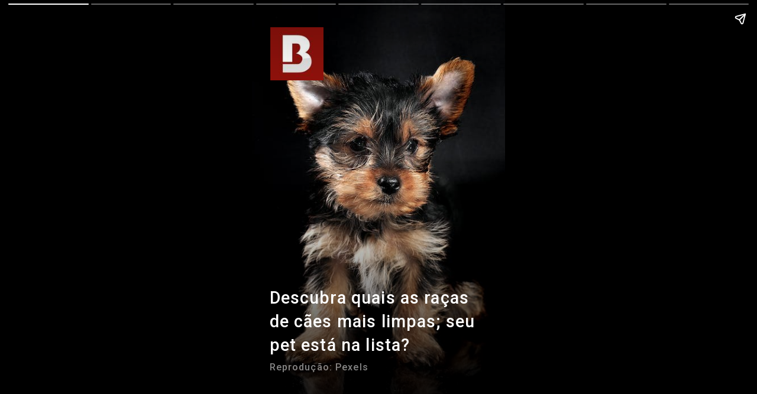

--- FILE ---
content_type: text/html
request_url: https://stories.bnews.com.br/descubra-quais-as-racas-de-caes-mais-limpas-seu-pet-esta-na-lista/
body_size: 6770
content:
<!doctype html> <html amp lang="en"> <head> <meta charset="utf-8"> <link href="https://cdn.ampproject.org/v0.js" rel="preload" as="script"> <script async src="https://cdn.ampproject.org/v0.js"></script> <style amp-boilerplate>body{-webkit-animation:-amp-start 8s steps(1,end) 0s 1 normal both;-moz-animation:-amp-start 8s steps(1,end) 0s 1 normal both;-ms-animation:-amp-start 8s steps(1,end) 0s 1 normal both;animation:-amp-start 8s steps(1,end) 0s 1 normal both}@-webkit-keyframes -amp-start{from{visibility:hidden}to{visibility:visible}}@-moz-keyframes -amp-start{from{visibility:hidden}to{visibility:visible}}@-ms-keyframes -amp-start{from{visibility:hidden}to{visibility:visible}}@-o-keyframes -amp-start{from{visibility:hidden}to{visibility:visible}}@keyframes -amp-start{from{visibility:hidden}to{visibility:visible}}</style><noscript><style amp-boilerplate>body{-webkit-animation:none;-moz-animation:none;-ms-animation:none;animation:none}</style></noscript> <meta name="viewport" content="width=device-width,minimum-scale=1,initial-scale=1"> <meta name="amp-story-generator-name" content="MakeStories"> <meta name="amp-story-generator-version" content="2.0"> <script async custom-element="amp-analytics" src="https://cdn.ampproject.org/v0/amp-analytics-0.1.js"></script> <script async custom-element="amp-video" src="https://cdn.ampproject.org/v0/amp-video-0.1.js"></script> <script async custom-element="amp-cache-url" src="https://cdn.ampproject.org/v0/amp-cache-url-0.1.js"></script> <script async custom-element="amp-story-auto-ads" src="https://cdn.ampproject.org/v0/amp-story-auto-ads-0.1.js"></script> <title>Descubra quais as raças de cães mais limpas; seu pet está na lista?</title> <script async custom-element="amp-story" src="https://cdn.ampproject.org/v0/amp-story-1.0.js"></script> <link rel="shortcut icon" href="assets/14.png" type="image/x-icon"> <script type="application/ld+json">{"@context":"https://schema.org","@type":"NewsArticle","mainEntityOfPage":{"@type":"WebPage","@id":"https://stories.bnews.com.br/descubra-quais-as-racas-de-caes-mais-limpas-seu-pet-esta-na-lista/"},"headline":"Descubra quais as raças de cães mais limpas; seu pet está na lista?","keywords":"cachorro, pet, animal de estimação, raças de cães, cães limpos, higiene","description":"Esses cães tendem a exigem menos esforço no momento da limpeza","datePublished":"2024-02-01T13:42:11+00:00","dateModified":"2024-02-01T13:42:11+00:00","image":{"@type":"ImageObject","url":"assets/1.jpeg","width":"1280","height":"960"},"author":{"@type":"Organization","name":"Milena Ribeiro "},"publisher":{"@type":"Organization","name":"BNews","logo":{"@type":"ImageObject","url":"assets/13.png"}}}</script> <meta property="og:url" content="https://stories.bnews.com.br/descubra-quais-as-racas-de-caes-mais-limpas-seu-pet-esta-na-lista/"> <meta property="twitter:site" content="@https://twitter.com/bnews_oficial"> <meta property="title" content="Descubra quais as raças de cães mais limpas; seu pet está na lista?"> <meta property="og:title" content="Descubra quais as raças de cães mais limpas; seu pet está na lista?"> <meta property="twitter:title" content="Descubra quais as raças de cães mais limpas; seu pet está na lista?"> <meta property="keywords" name="keywords" content="cachorro, pet, animal de estimação, raças de cães, cães limpos, higiene"> <meta name="description" property="description" content="Esses cães tendem a exigem menos esforço no momento da limpeza"> <meta name="og:description" property="og:description" content="Esses cães tendem a exigem menos esforço no momento da limpeza"> <meta name="twitter:description" property="twitter:description" content="Esses cães tendem a exigem menos esforço no momento da limpeza"> <meta property="og:published_time" content="2024-02-01T13:42:11.000Z"> <meta property="og:modified_time" content="2024-02-01T13:42:11.000Z"> <meta property="twitter:image" content="https://stories.bnews.com.br/descubra-quais-as-racas-de-caes-mais-limpas-seu-pet-esta-na-lista/assets/1.jpeg"> <meta property="og:image" content="https://stories.bnews.com.br/descubra-quais-as-racas-de-caes-mais-limpas-seu-pet-esta-na-lista/assets/1.jpeg"> <meta property="og:image:url" content="https://stories.bnews.com.br/descubra-quais-as-racas-de-caes-mais-limpas-seu-pet-esta-na-lista/assets/1.jpeg"> <meta property="og:image:width" content="1280"> <meta property="og:image:height" content="960"> <meta name="twitter:card" content="summary_large_image"> <meta property="og:type" content="article"> <link rel="canonical" href="https://stories.bnews.com.br/descubra-quais-as-racas-de-caes-mais-limpas-seu-pet-esta-na-lista/"> <style amp-custom>.b-bottom amp-img,.b-bottom amp-video{bottom:0}.b-top amp-img,.b-top amp-video{top:0}.pbzqkump amp-img.pbzqkum>img{max-width:unset;max-height:unset;margin:0;width:100%;height:100%;object-fit:cover;left:0;top:0;object-position:16.796875000000004% 50%;transition:all 1s ease-in-out}.scrim#tbupc{background:linear-gradient(0deg,#000 0,rgba(0,0,0,0) 56.875%)}.mzabk{left:6.94%;top:67.19%;width:82.5%;color:#333;font-family:Roboto;font-weight:500;font-size:2.22em;letter-spacing:.04em;line-height:1.4em}.nmbki{left:6.94%;top:84.84%;width:69.44%;color:#333;font-family:Roboto;font-weight:500;font-size:1.24em;letter-spacing:.07em;line-height:1.43em;opacity:52%}.guwsg>amp-img.img-fill>img{object-fit:cover;object-position:0 0;max-width:unset;max-height:unset;margin:unset;top:0;height:100%;left:0;width:100%}.guwsg amp-img img{object-fit:cover;object-position:0 0}.guwsg amp-img{transform:translateX(-50%) translateY(-50%)}.guwsg{left:17.78%;top:12.66%;width:6.93em;height:6.93em}.jyrmffalza[active] amp-img.pbtdqqg>img{animation:bg-zoom-in 5s linear forwards}.pbtdqqgp amp-img.pbtdqqg>img{max-width:unset;max-height:unset;margin:0;width:120%;height:120%;object-fit:cover;left:-4.348659003831414%;top:-20%;max-width:inherit;object-position:21.743295019157067% 100%;transition:all 1s ease-in-out}.scrim#lnggm{background:linear-gradient(0deg,#000 0,rgba(0,0,0,0) 56.875%)}.djqke.djqke-a{opacity:0}.djqke{left:6.94%;top:60.78%;width:81.94%;color:#333;font-family:Roboto;font-weight:500;font-size:1.69em;letter-spacing:.05em;line-height:1.4em}.uaqdb{left:6.94%;top:86.72%;width:69.44%;color:#333;font-family:Roboto;font-weight:500;font-size:1.24em;letter-spacing:.07em;line-height:1.43em;opacity:52%}.zjzshsenel[active] amp-img.pbfkuuu>img{animation:bg-zoom-in 5s linear forwards}.pbfkuuup amp-img.pbfkuuu>img{max-width:unset;max-height:unset;margin:0;width:100%;height:100%;object-fit:cover;left:0;top:0;object-position:34.482758620689644% 53.50215517241379%;transition:all 1s ease-in-out}.scrim#zjzos{background:linear-gradient(0deg,#000 0,rgba(0,0,0,0) 56.875%)}.kkjbu.kkjbu-a{opacity:0}.kkjbu{left:6.94%;top:61.09%;width:79.44%;color:#333;font-family:Roboto;font-weight:500;font-size:1.69em;letter-spacing:.05em;line-height:1.4em}.gaqqt{left:6.94%;top:87.03%;width:69.44%;color:#333;font-family:Roboto;font-weight:500;font-size:1.24em;letter-spacing:.07em;line-height:1.43em;opacity:52%}.mrcixtpzzw[active] amp-img.pbswwuj>img{animation:bg-zoom-in 5s linear forwards}.pbswwujp amp-img.pbswwuj>img{max-width:unset;max-height:unset;margin:0;width:110.00000000000001%;height:110.00000000000001%;object-fit:cover;left:-6.216475095785448%;top:-9.461206896551742%;max-width:inherit;object-position:62.164750957854395% 94.61206896551728%;transition:all 1s ease-in-out}.scrim#ijslf{background:linear-gradient(0deg,#000 0,rgba(0,0,0,0) 56.875%)}.iusaq.iusaq-a{opacity:0}.iusaq{left:6.94%;top:66.25%;width:80.56%;color:#333;font-family:Roboto;font-weight:500;font-size:1.69em;letter-spacing:.05em;line-height:1.4em}.acsln{left:6.94%;top:88.28%;width:69.44%;color:#333;font-family:Roboto;font-weight:500;font-size:1.24em;letter-spacing:.07em;line-height:1.43em;opacity:52%}.bmxgr.bmxgr-a{opacity:0}.bmxgr{left:6.94%;top:59.53%;width:69.44%;color:#333;font-family:Roboto;font-weight:500;font-size:2.22em;letter-spacing:.04em;line-height:1.4em}.kphwvwdwez[active] amp-img.pblpnlm>img{animation:bg-zoom-in 5s linear forwards}.pblpnlmp amp-img.pblpnlm>img{max-width:unset;max-height:unset;margin:0;width:100%;height:100%;object-fit:cover;left:0;top:0;object-position:85.91954022988509% 54.84913793103448%;transition:all 1s ease-in-out}.scrim#zaetp{background:linear-gradient(0deg,#000 0,rgba(0,0,0,0) 56.875%)}.rktkq.rktkq-a{opacity:0}.rktkq{left:6.94%;top:63.44%;width:80.56%;color:#333;font-family:Roboto;font-weight:500;font-size:1.69em;letter-spacing:.05em;line-height:1.4em}.arlmk{left:6.94%;top:85.47%;width:69.44%;color:#333;font-family:Roboto;font-weight:500;font-size:1.24em;letter-spacing:.07em;line-height:1.43em;opacity:52%}.jkezr.jkezr-a{opacity:0}.jkezr{left:6.94%;top:56.09%;width:69.44%;color:#333;font-family:Roboto;font-weight:500;font-size:2.22em;letter-spacing:.04em;line-height:1.4em}.spbbvwyubq[active] amp-img.pbikzod>img{animation:pan-right-custom 5s linear forwards;width:auto}.pbikzodp amp-img.pbikzod>img{max-width:unset;max-height:unset;margin:0;width:100%;height:100%;object-fit:cover;left:0;top:0;object-position:0 45.68965517241383%;transition:all 1s ease-in-out}.scrim#inmwe{background:linear-gradient(0deg,#000 0,rgba(0,0,0,0) 56.875%)}.dunwa.dunwa-a{opacity:0}.dunwa{left:6.94%;top:60.78%;width:80.56%;color:#333;font-family:Roboto;font-weight:500;font-size:1.69em;letter-spacing:.05em;line-height:1.4em}.leikp{left:6.39%;top:87.03%;width:69.44%;color:#333;font-family:Roboto;font-weight:500;font-size:1.24em;letter-spacing:.07em;line-height:1.43em;opacity:52%}.okkqp.okkqp-a{opacity:0}.okkqp{left:6.94%;top:53.75%;width:69.44%;color:#333;font-family:Roboto;font-weight:500;font-size:2.22em;letter-spacing:.04em;line-height:1.4em}.tuslpqgxwu[active] amp-img.pbomink>img{animation:bg-zoom-in 5s linear forwards}.pbominkp amp-img.pbomink>img{max-width:unset;max-height:unset;margin:0;width:130%;height:130%;object-fit:cover;left:-18.879310344827594%;top:-30%;max-width:inherit;object-position:62.93103448275864% 100%;transition:all 1s ease-in-out}.scrim#ifini{background:linear-gradient(0deg,#000 0,rgba(0,0,0,0) 56.875%)}.drfja.drfja-a{opacity:0}.drfja{left:6.94%;top:60.78%;width:80.56%;color:#333;font-family:Roboto;font-weight:500;font-size:1.69em;letter-spacing:.05em;line-height:1.4em}.ikduz{left:6.94%;top:86.88%;width:69.44%;color:#333;font-family:Roboto;font-weight:500;font-size:1.24em;letter-spacing:.07em;line-height:1.43em;opacity:52%}.xkcdt.xkcdt-a{opacity:0}.xkcdt{left:6.94%;top:53.75%;width:69.44%;color:#333;font-family:Roboto;font-weight:500;font-size:2.22em;letter-spacing:.04em;line-height:1.4em}.lnjzpbbdwj[active] amp-img.pbrkfwe>img{animation:bg-zoom-in 5s linear forwards}.pbrkfwep amp-img.pbrkfwe>img{max-width:unset;max-height:unset;margin:0;width:100%;height:100%;object-fit:cover;left:0;top:0;object-position:37.78735632183909% 57.54310344827584%;transition:all 1s ease-in-out}.scrim#tflxa{background:linear-gradient(0deg,#000 0,rgba(0,0,0,0) 56.875%)}.eganl.eganl-a{opacity:0}.eganl{left:6.94%;top:60.78%;width:80.56%;color:#333;font-family:Roboto;font-weight:500;font-size:1.69em;letter-spacing:.05em;line-height:1.4em}.jnbnk{left:6.94%;top:86.88%;width:69.44%;color:#333;font-family:Roboto;font-weight:500;font-size:1.24em;letter-spacing:.07em;line-height:1.43em;opacity:52%}.gnoak.gnoak-a{opacity:0}.gnoak{left:6.94%;top:53.75%;width:69.44%;color:#333;font-family:Roboto;font-weight:500;font-size:2.22em;letter-spacing:.04em;line-height:1.4em}.pbnekqz#pbvbjabozvqxu video{max-width:unset;max-height:unset;margin:unset;width:100%;height:100%;object-fit:cover;left:0;top:0;object-position:34.91379310344821% 50.808189655172406%;transition:all 1s ease-in-out}.scrim#gnqqq{background:linear-gradient(0deg,#000 0,rgba(0,0,0,0) 56.875%)}.qarmo{left:6.94%;top:85%;width:69.44%;color:#333;font-family:Roboto;font-weight:500;font-size:1.24em;letter-spacing:.07em;line-height:1.43em;opacity:52%}.mfdqs.mfdqs-a{opacity:0}.mfdqs{left:6.94%;top:71.56%;width:69.44%;color:#333;font-family:Roboto;font-weight:500;font-size:2.22em;letter-spacing:.04em;line-height:1.4em}amp-img{position:relative}amp-story-page{background:#fff}.content-block{padding:10px 15px}.bgl amp-img,.bgl amp-video{position:absolute;height:auto}.bgl.b-bottom amp-img,.bgl.b-bottom amp-video{top:unset}.bgl.b-top amp-img,.bgl.b-top amp-video{bottom:unset}.block{position:relative;padding:5px;word-break:break-word}.content-block amp-video{display:block;margin:0 auto}.content-block>hr{padding:0;margin:5px 0;border-top:1px solid #eee}.block a:not(.cta-a){color:inherit;text-decoration:none}h1,h2,h3,h4,h5,h6,p{padding:0;margin:0}.cta-a{text-decoration:none;display:flex;align-items:center}.cta-a span{width:100%}.svg-el svg{display:block;width:100%;height:100%}.block .cta-a{padding:.3em 1em;display:inline-block}*{-webkit-box-sizing:border-box;-moz-box-sizing:border-box;box-sizing:border-box}.cta-a amp-img{width:100%;height:100%}.cta-a amp-img img{height:100%;width:100%;min-height:unset}.flip-vertically img,.flip-vertically svg{transform:rotateY(180deg)}.flip-horizontally img,.flip-horizontally svg{transform:rotateX(180deg)}.flip-horizontally.flip-vertically img,.flip-horizontally.flip-vertically svg{transform:rotateX(180deg) rotateY(180deg)}.pa{position:absolute;word-break:break-word}.ms_loc_tag span{color:#fff;flex:1;white-space:nowrap;overflow:hidden;text-overflow:ellipsis}.ms_loc_tag svg{width:20px;fill:#fff;margin-right:7px}.ms_loc_tag{display:flex;align-items:center;background:rgba(0,0,0,.3);padding:5px 10px;min-height:40px;flex:1}.ms_loc_tag.small{padding:4px 8px;min-height:unset}.ms_loc_tag.small svg{width:8px;margin-right:5px}.ms_loc_tag.dark{background:#000}.ms_loc_tag.light{background:#fff}.ms_loc_tag.light span{color:#000}.ms_loc_tag.light svg{fill:#000}amp-story-grid-layer{padding:0}.letterbox{position:absolute;width:100vw;width:calc(100 * var(--story-page-vw,1vw));height:100vh;height:calc(100 * var(--story-page-vh,1vh));top:0;left:0}.txt-hl{-webkit-box-decoration-break:clone;-o-box-decoration-break:clone;box-decoration-break:clone}.img-fill,a.story-tooltip{top:0;left:0;width:100%;height:100%;font-size:inherit;font-weight:inherit}a.story-tooltip{text-decoration:none;color:inherit}.offset{transform:translateX(-50%) translateY(-50%)}.oh{overflow:hidden}.pa.kbimg{width:0;height:0}.pa-list-type{padding:5px;padding-left:19px;margin:5px 0 0 0}ol.pa-list-type{list-style:lower-alpha}.block .pa-list-type li a{color:#1890ff}amp-story{font-size:3.125vw}@media screen and (min-aspect-ratio:3/5) and (max-aspect-ratio:5/5){amp-story{font-size:1.875vh}.letterbox{width:60vh;height:100vh;position:absolute;top:50%;left:50%;transform:translate(-50%,-50%)}amp-story-cta-layer .letterbox{height:20vh}}@media screen and (min-width:1024px){amp-story{font-size:1.8vh}}@media screen and (min-width:1024px) and (max-height:660px){amp-story{font-size:1.8vh}}::cue{background-color:rgba(0,0,0,.75);font-size:24px;line-height:1.5}.scroll-word-effect .effect-wrapper-inner::after,.scroll-word-effect .effect-wrapper-inner::before{position:absolute}@keyframes bg-zoom-in{0%{transform:scale(1)}100%{transform:scale(1.2)}}@keyframes pan-right-custom{0%{transform:translateX(0)}100%{transform:translateX(calc(-100% + 100vw))}}</style> <link rel="stylesheet" href="https://fonts.googleapis.com/css?display=swap&family=Roboto:400,500|Permanent+Marker|Montserrat|Rubik+Bubbles|Concert+One|Zilla+Slab|Quicksand|Oleo+Script|Silkscreen|Archivo+Black" media="all"> </head> <body> <amp-story standalone class="ms-Np_SIPV82MDTNRmI83h" poster-portrait-src="assets/15.jpeg" publisher-logo-src="assets/13.png" publisher="BNews" title="Descubra quais as raças de cães mais limpas; seu pet está na lista?" poster-landscape-src="assets/1.jpeg" poster-square-src="assets/16.jpeg"> <amp-story-page id="ckeuulftgd" class="ckeuulftgd ms-st-pg"> <amp-story-grid-layer template="fill" class="pbzqkump"> <amp-img width="720" height="1280" layout="responsive" class="pbzqkum" id="ckeuulftgd-bg" src="assets/2.jpeg" alt="cachorro"></amp-img> </amp-story-grid-layer> <amp-story-grid-layer template="vertical" id="tbupc" class="scrim"><div class="letterbox"> <h1 class="mzabk pa"><span style="color:#fff">Descubra quais as raças de cães mais limpas; seu pet está na lista?</span><br></h1> <span class="nmbki pa"><span style="color:#fff">Reprodução: Pexels</span></span> <div class="guwsg pa"><amp-img width="100" height="100" layout="responsive" class="img-fill pa" src="assets/3.jpeg" alt="6419c598e50e0ec72dd6a394399eda40-c5-100x100-ms-lizfmkgghd.jpeg"></amp-img></div> </div></amp-story-grid-layer> </amp-story-page> <amp-story-page id="jyrmffalza" class="jyrmffalza ms-st-pg"> <amp-story-grid-layer template="fill" class="pbtdqqgp"> <amp-img width="720" height="1280" layout="responsive" class="pbtdqqg" id="jyrmffalza-bg" src="assets/4.jpeg" alt="pet"></amp-img> </amp-story-grid-layer> <amp-story-grid-layer template="vertical" id="lnggm" class="scrim"><div class="letterbox"> <h1 class="djqke pa djqke-a"><span style="color:#fff">Os cachorros costumam ter um cheiro específico que quem é tutor conhece bem. Acontece que algumas raças podem ser mais limpas, sendo assim, exalar menos odor</span><br></h1> <span class="uaqdb pa"><span style="color:#fff">Reprodução: Pexels</span></span> </div></amp-story-grid-layer> <amp-story-animation layout="nodisplay" trigger="visibility"> <script type="application/json"> [{
                "selector": ".djqke-a",
                "duration": "500ms",
                "fill": "forwards",
                "delay": "0ms",
                "keyframes": [
                    {"offset": 0, "opacity": 0},
                    {"offset": 1, "opacity": "1"}
                ]
            }] </script> </amp-story-animation> </amp-story-page> <amp-story-page id="zjzshsenel" class="zjzshsenel ms-st-pg"> <amp-story-grid-layer template="fill" class="pbfkuuup"> <amp-img width="720" height="1280" layout="responsive" class="pbfkuuu" id="zjzshsenel-bg" src="assets/5.jpeg" alt="animal"></amp-img> </amp-story-grid-layer> <amp-story-grid-layer template="vertical" id="zjzos" class="scrim"><div class="letterbox"> <h1 class="kkjbu pa kkjbu-a"><span style="color:#fff">Esses cães tendem a exigir menos esforço no momento da limpeza e escovação. Os tutores, porém, não podem se descuidar da higiene dos seus pets&nbsp;</span><br></h1> <span class="gaqqt pa"><span style="color:#fff">Reprodução: Pexels</span></span> </div></amp-story-grid-layer> <amp-story-animation layout="nodisplay" trigger="visibility"> <script type="application/json"> [{
                "selector": ".kkjbu-a",
                "duration": "500ms",
                "fill": "forwards",
                "delay": "0ms",
                "keyframes": [
                    {"offset": 0, "opacity": 0},
                    {"offset": 1, "opacity": "1"}
                ]
            }] </script> </amp-story-animation> </amp-story-page> <amp-story-page id="mrcixtpzzw" class="mrcixtpzzw ms-st-pg"> <amp-story-grid-layer template="fill" class="pbswwujp"> <amp-img width="720" height="1280" layout="responsive" class="pbswwuj" id="mrcixtpzzw-bg" src="assets/6.jpeg" alt="yorkshire"></amp-img> </amp-story-grid-layer> <amp-story-grid-layer template="vertical" id="ijslf" class="scrim"><div class="letterbox"> <h1 class="iusaq pa iusaq-a"><span style="color:#fff">É considerado limpo pois sua pelagem longa e fina tende a não cair. Esses cães precisam de escovação durante, pelo menos, uma vez na semana&nbsp;</span><br></h1> <span class="acsln pa"><span style="color:#fff">Reprodução: Pexels</span></span> <h1 class="bmxgr pa bmxgr-a"><span style="color:#fff">Yorkshire Terrier</span><br></h1> </div></amp-story-grid-layer> <amp-story-animation layout="nodisplay" trigger="visibility"> <script type="application/json"> [{
                "selector": ".iusaq-a",
                "duration": "500ms",
                "fill": "forwards",
                "delay": "0ms",
                "keyframes": [
                    {"offset": 0, "opacity": 0},
                    {"offset": 1, "opacity": "1"}
                ]
            }, {
                "selector": ".bmxgr-a",
                "duration": "500ms",
                "fill": "forwards",
                "delay": "0ms",
                "keyframes": [
                    {"offset": 0, "opacity": 0},
                    {"offset": 1, "opacity": "1"}
                ]
            }] </script> </amp-story-animation> </amp-story-page> <amp-story-page id="kphwvwdwez" class="kphwvwdwez ms-st-pg"> <amp-story-grid-layer template="fill" class="pblpnlmp"> <amp-img width="720" height="1280" layout="responsive" class="pblpnlm" id="kphwvwdwez-bg" src="assets/7.jpeg" alt="basenji"></amp-img> </amp-story-grid-layer> <amp-story-grid-layer template="vertical" id="zaetp" class="scrim"><div class="letterbox"> <h1 class="rktkq pa rktkq-a"><span style="color:#fff">Esse pet costuma lamber o próprio pelo para se manter higienizado. Além disso, geralmente não tem cheiro desagradável particular&nbsp;</span><br></h1> <span class="arlmk pa"><span style="color:#fff">Reprodução: Pexels</span></span> <h1 class="jkezr pa jkezr-a"><span style="color:#fff">Basenji</span><br></h1> </div></amp-story-grid-layer> <amp-story-animation layout="nodisplay" trigger="visibility"> <script type="application/json"> [{
                "selector": ".rktkq-a",
                "duration": "500ms",
                "fill": "forwards",
                "delay": "0ms",
                "keyframes": [
                    {"offset": 0, "opacity": 0},
                    {"offset": 1, "opacity": "1"}
                ]
            }, {
                "selector": ".jkezr-a",
                "duration": "500ms",
                "fill": "forwards",
                "delay": "0ms",
                "keyframes": [
                    {"offset": 0, "opacity": 0},
                    {"offset": 1, "opacity": "1"}
                ]
            }] </script> </amp-story-animation> </amp-story-page> <amp-story-page id="spbbvwyubq" class="spbbvwyubq ms-st-pg"> <amp-story-grid-layer template="fill" class="pbikzodp"> <amp-img width="720" height="1280" layout="responsive" class="pbikzod" id="spbbvwyubq-bg" src="assets/8.jpeg" alt="maltês"></amp-img> </amp-story-grid-layer> <amp-story-grid-layer template="vertical" id="inmwe" class="scrim"><div class="letterbox"> <h1 class="dunwa pa dunwa-a"><span style="color:#fff">Assim como o yorkshire, eles não perdem pelo. Sua pelagem abundante e lisa não é motivo de preocupação para os tutores que querem seus pets limpinhos</span><br></h1> <span class="leikp pa"><span style="color:#fff">Reprodução: Pexels</span></span> <h1 class="okkqp pa okkqp-a"><span style="color:#fff">Maltês</span><br></h1> </div></amp-story-grid-layer> <amp-story-animation layout="nodisplay" trigger="visibility"> <script type="application/json"> [{
                "selector": ".dunwa-a",
                "duration": "500ms",
                "fill": "forwards",
                "delay": "0ms",
                "keyframes": [
                    {"offset": 0, "opacity": 0},
                    {"offset": 1, "opacity": "1"}
                ]
            }, {
                "selector": ".okkqp-a",
                "duration": "500ms",
                "fill": "forwards",
                "delay": "0ms",
                "keyframes": [
                    {"offset": 0, "opacity": 0},
                    {"offset": 1, "opacity": "1"}
                ]
            }] </script> </amp-story-animation> </amp-story-page> <amp-story-page id="tuslpqgxwu" class="tuslpqgxwu ms-st-pg"> <amp-story-grid-layer template="fill" class="pbominkp"> <amp-img width="720" height="1280" layout="responsive" class="pbomink" id="tuslpqgxwu-bg" src="assets/9.jpeg" alt="labradoodle "></amp-img> </amp-story-grid-layer> <amp-story-grid-layer template="vertical" id="ifini" class="scrim"><div class="letterbox"> <h1 class="drfja pa drfja-a"><span style="color:#fff">É uma das raças mais limpas, além de serem ótimos cães para crianças. Esse pet tem&nbsp; pelos cacheados, lisos, macios ou ásperos. Eles também são amantes de água</span><br></h1> <span class="ikduz pa"><span style="color:#fff">Reprodução: Pexels</span></span> <h1 class="xkcdt pa xkcdt-a"><span style="color:#fff">Labradoodle</span><br></h1> </div></amp-story-grid-layer> <amp-story-animation layout="nodisplay" trigger="visibility"> <script type="application/json"> [{
                "selector": ".drfja-a",
                "duration": "500ms",
                "fill": "forwards",
                "delay": "0ms",
                "keyframes": [
                    {"offset": 0, "opacity": 0},
                    {"offset": 1, "opacity": "1"}
                ]
            }, {
                "selector": ".xkcdt-a",
                "duration": "500ms",
                "fill": "forwards",
                "delay": "0ms",
                "keyframes": [
                    {"offset": 0, "opacity": 0},
                    {"offset": 1, "opacity": "1"}
                ]
            }] </script> </amp-story-animation> </amp-story-page> <amp-story-page id="lnjzpbbdwj" class="lnjzpbbdwj ms-st-pg"> <amp-story-grid-layer template="fill" class="pbrkfwep"> <amp-img width="720" height="1280" layout="responsive" class="pbrkfwe" id="lnjzpbbdwj-bg" src="assets/10.jpeg" alt="boston"></amp-img> </amp-story-grid-layer> <amp-story-grid-layer template="vertical" id="tflxa" class="scrim"><div class="letterbox"> <h1 class="eganl pa eganl-a"><span style="color:#fff">Assim como qualquer pet, eles precisam dos cuidados básicos, mas é uma raça que não possui odores fortes, logo não precisa de banhos com muita frequência&nbsp;</span><br></h1> <span class="jnbnk pa"><span style="color:#fff">Reprodução: Pexels</span></span> <h1 class="gnoak pa gnoak-a"><span style="color:#fff">Boston terrier</span><br></h1> </div></amp-story-grid-layer> <amp-story-animation layout="nodisplay" trigger="visibility"> <script type="application/json"> [{
                "selector": ".eganl-a",
                "duration": "500ms",
                "fill": "forwards",
                "delay": "0ms",
                "keyframes": [
                    {"offset": 0, "opacity": 0},
                    {"offset": 1, "opacity": "1"}
                ]
            }, {
                "selector": ".gnoak-a",
                "duration": "500ms",
                "fill": "forwards",
                "delay": "0ms",
                "keyframes": [
                    {"offset": 0, "opacity": 0},
                    {"offset": 1, "opacity": "1"}
                ]
            }] </script> </amp-story-animation> </amp-story-page> <amp-story-page id="bjabozvqxu" class="bjabozvqxu ms-st-pg"> <amp-story-grid-layer template="fill" class="pbnekqzp"> <amp-video class="pbnekqz" layout="responsive" width="720" height="1280" loop poster="assets/11.png" autoplay muted id="pbvbjabozvqxu" title="cão"> <source src="assets/12.mp4" type="video/mp4"> </amp-video> </amp-story-grid-layer> <amp-story-grid-layer template="vertical" id="gnqqq" class="scrim"><div class="letterbox"> <span class="qarmo pa"><span style="color:#fff">Reprodução: Pexels</span></span> <h1 class="mfdqs pa mfdqs-a"><span style="color:#fff">Confira outras notícias no site&nbsp;</span><br></h1> </div></amp-story-grid-layer> <amp-story-animation layout="nodisplay" trigger="visibility"> <script type="application/json"> [{
                "selector": ".mfdqs-a",
                "duration": "500ms",
                "fill": "forwards",
                "delay": "0ms",
                "keyframes": [
                    {"offset": 0, "opacity": 0},
                    {"offset": 1, "opacity": "1"}
                ]
            }] </script> </amp-story-animation><amp-story-page-outlink layout="nodisplay" theme="dark" cta-image="assets/3.jpeg"><a href="https://www.bnews.com.br/bnews-pet/" class="cta-a">Click Here</a></amp-story-page-outlink> </amp-story-page> <amp-analytics config="https://apis.makestories.io/analytics?storyId=-Np_SIPV82MDTNRmI83h"></amp-analytics><amp-story-auto-ads> <script type="application/json"> {
	  "ad-attributes": {
		"type": "doubleclick",
		"data-slot": "/8804/parceiros/bnews/amp_stories",
		"rtc-config":{"urls": ["https://udr.uol.com.br?tag=publicidade&fmt=amprtc"]}
	  }
	 } </script> </amp-story-auto-ads><amp-analytics config="https://events.newsroom.bi/amp.v1.json" data-credentials="include"> <script type="application/json"> {
      "vars" : {
        "accountId": "2105" 
      },
      "extraUrlParams": {
         "pageType": 3
      }
    } </script> </amp-analytics> <amp-analytics type="gtag" data-credentials="include"> <script type="application/json"> {
                        "vars": {
                            "gtag_id": "G-BPRRZ6JVEQ",
                            "config":{
                                "G-BPRRZ6JVEQ":{
                                    "groups":"default"
                                }
                            }
                        },
                        "triggers": {
                            "storyProgress": {
                                "on": "story-page-visible",
                                "vars": {
                                    "event_name": "custom",
                                    "event_action": "story_progress",
                                    "event_category": "${title}",
                                    "event_label": "${storyPageId}",
                                    "send_to": ["G-BPRRZ6JVEQ"]
                                }
                            },
                            "storyEnd": {
                                "on": "story-last-page-visible",
                                "vars": {
                                    "event_name": "custom",
                                    "event_action": "story_complete",
                                    "event_category": "${title}",
                                    "send_to": ["G-BPRRZ6JVEQ"]
                                }
                            },
                            "anchorClicks": {
                                "on": "click",
                                "request": "pageview",
                                "selector": "a.cta-a",
                                "vars": {
                                    "event_name": "custom",
                                    "event_action": "cta_clicked",
                                    "event_category": "${title}",
                                    "event_label": "${ctalink}",
                                    "send_to": ["G-BPRRZ6JVEQ"]
                                }
                            },
                            "tooltipClickThrough": {
                                "on": "story-click-through",
                                "request": "pageview",
                                "selector": "a.cta-a",
                                "vars": {
                                    "event_name": "custom",
                                    "event_action": "link_tooltip_clicked",
                                    "event_category": "${title}",
                                    "event_label": "${ctalink}",
                                    "send_to": ["G-BPRRZ6JVEQ"]
                                }
                            },
                            "tooltipClicks": {
                                "on": "story-focus",
                                "request": "pageview",
                                "vars": {
                                    "event_name": "custom",
                                    "event_action": "link_tooltip_opened",
                                    "event_category": "${title}",
                                    "event_label": "${ctalink}",
                                    "send_to": ["G-BPRRZ6JVEQ"]
                                }
                            }
                        }
                    } </script> </amp-analytics> <amp-story-bookend src="https://apis.makestories.io/preview/-Np_SIPV82MDTNRmI83h/getStoryBookend" layout="nodisplay"></amp-story-bookend> </amp-story> </body> </html>